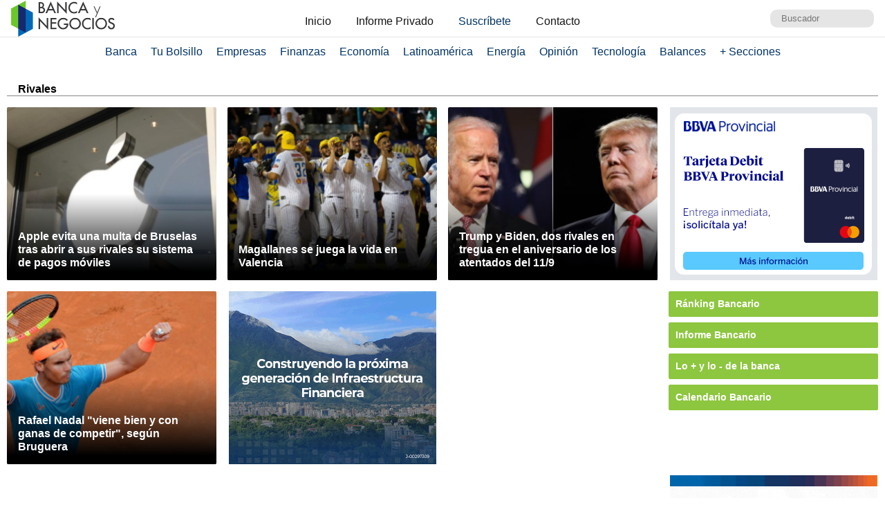

--- FILE ---
content_type: text/html; charset=UTF-8
request_url: https://www.bancaynegocios.com/get-articulos-mas-leidos/
body_size: 626
content:
<div class="list-items "> <article> <header> <h2 class="post-title"> <a href="https://www.bancaynegocios.com/venezuela-concreta-acuerdo-para-exportar-la-primera-molecula-de-gas-del-pais/"> Venezuela concreta acuerdo para exportar la primera molécula de gas del país </a> </h2> </header> </article> <article> <header> <h2 class="post-title"> <a href="https://www.bancaynegocios.com/delcy-rodriguez-se-reunio-con-autoridades-de-pdvsa-evaluaron-planes-para-impulsar-la-produccion-de-hidrocarburos/"> Delcy Rodríguez se reunió con autoridades de PDVSA: Evaluaron planes para impulsar la producción de hidrocarburos </a> </h2> </header> </article> <article> <header> <h2 class="post-title"> <a href="https://www.bancaynegocios.com/buque-con-petroleo-pesado-venezolano-zarpo-hacia-luisiana-segun-reuters/"> Buque con petróleo pesado venezolano zarpó hacia Luisiana, según Reuters </a> </h2> </header> </article> <article> <header> <h2 class="post-title"> <a href="https://www.bancaynegocios.com/dato-hay-empresarios-venezolanos-interesados-en-invertir-y-traer-marcas-internacionales-al-pais/"> #Dato: Hay empresarios venezolanos interesados en invertir y traer marcas internacionales al país </a> </h2> </header> </article> <article> <header> <h2 class="post-title"> <a href="https://www.bancaynegocios.com/atentos-saime-realiza-del-26ene-al-30ene-jornada-de-renovacion-de-cedula-y-verificacion-de-datos-sin-cita/"> #Atentos: Saime realiza del #26Ene al #30Ene jornada de renovación de cédula y verificación de datos sin cita </a> </h2> </header> </article> </div><div class="list-items hide"> <article> <header> <h2 class="post-title"> <a href="https://www.bancaynegocios.com/venezuela-produce-el-100-porciento-de-la-gasolina-que-consumen-los-venezolanos-pronto-estara-en-capacidad-de-exportarla/"> Venezuela produce el 100% de la gasolina que consumen los venezolanos: Pronto estará en capacidad de exportarla </a> </h2> </header> </article> <article> <header> <h2 class="post-title"> <a href="https://www.bancaynegocios.com/venezuela-concreta-acuerdo-para-exportar-la-primera-molecula-de-gas-del-pais/"> Venezuela concreta acuerdo para exportar la primera molécula de gas del país </a> </h2> </header> </article> <article> <header> <h2 class="post-title"> <a href="https://www.bancaynegocios.com/buque-con-petroleo-pesado-venezolano-zarpo-hacia-luisiana-segun-reuters/"> Buque con petróleo pesado venezolano zarpó hacia Luisiana, según Reuters </a> </h2> </header> </article> <article> <header> <h2 class="post-title"> <a href="https://www.bancaynegocios.com/delcy-rodriguez-se-reunio-con-autoridades-de-pdvsa-evaluaron-planes-para-impulsar-la-produccion-de-hidrocarburos/"> Delcy Rodríguez se reunió con autoridades de PDVSA: Evaluaron planes para impulsar la producción de hidrocarburos </a> </h2> </header> </article> <article> <header> <h2 class="post-title"> <a href="https://www.bancaynegocios.com/dato-hay-empresarios-venezolanos-interesados-en-invertir-y-traer-marcas-internacionales-al-pais/"> #Dato: Hay empresarios venezolanos interesados en invertir y traer marcas internacionales al país </a> </h2> </header> </article> </div><div class="list-items hide"> <article> <header> <h2 class="post-title"> <a href="https://www.bancaynegocios.com/venezuela-produce-el-100-porciento-de-la-gasolina-que-consumen-los-venezolanos-pronto-estara-en-capacidad-de-exportarla/"> Venezuela produce el 100% de la gasolina que consumen los venezolanos: Pronto estará en capacidad de exportarla </a> </h2> </header> </article> <article> <header> <h2 class="post-title"> <a href="https://www.bancaynegocios.com/venezuela-concreta-acuerdo-para-exportar-la-primera-molecula-de-gas-del-pais/"> Venezuela concreta acuerdo para exportar la primera molécula de gas del país </a> </h2> </header> </article> <article> <header> <h2 class="post-title"> <a href="https://www.bancaynegocios.com/delcy-rodriguez-se-reunio-con-autoridades-de-pdvsa-evaluaron-planes-para-impulsar-la-produccion-de-hidrocarburos/"> Delcy Rodríguez se reunió con autoridades de PDVSA: Evaluaron planes para impulsar la producción de hidrocarburos </a> </h2> </header> </article> <article> <header> <h2 class="post-title"> <a href="https://www.bancaynegocios.com/buque-con-petroleo-pesado-venezolano-zarpo-hacia-luisiana-segun-reuters/"> Buque con petróleo pesado venezolano zarpó hacia Luisiana, según Reuters </a> </h2> </header> </article> <article> <header> <h2 class="post-title"> <a href="https://www.bancaynegocios.com/dato-hay-empresarios-venezolanos-interesados-en-invertir-y-traer-marcas-internacionales-al-pais/"> #Dato: Hay empresarios venezolanos interesados en invertir y traer marcas internacionales al país </a> </h2> </header> </article> </div>